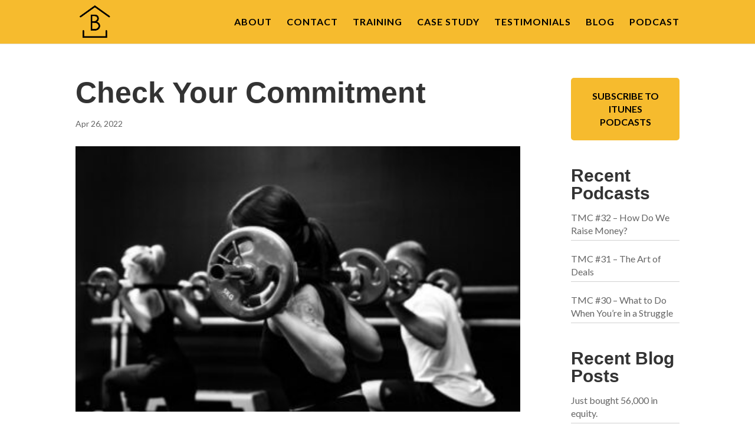

--- FILE ---
content_type: text/css
request_url: https://www.bradsmotherman.com/wp-content/et-cache/16871/et-divi-dynamic-tb-17020-16871-late.css?ver=1768531233
body_size: 58
content:
@font-face{font-family:ETmodules;font-display:block;src:url(//www.bradsmotherman.com/wp-content/themes/Divi/core/admin/fonts/modules/social/modules.eot);src:url(//www.bradsmotherman.com/wp-content/themes/Divi/core/admin/fonts/modules/social/modules.eot?#iefix) format("embedded-opentype"),url(//www.bradsmotherman.com/wp-content/themes/Divi/core/admin/fonts/modules/social/modules.woff) format("woff"),url(//www.bradsmotherman.com/wp-content/themes/Divi/core/admin/fonts/modules/social/modules.ttf) format("truetype"),url(//www.bradsmotherman.com/wp-content/themes/Divi/core/admin/fonts/modules/social/modules.svg#ETmodules) format("svg");font-weight:400;font-style:normal}

--- FILE ---
content_type: text/css
request_url: https://www.bradsmotherman.com/wp-content/themes/Divi-child/style.css?ver=4.25.1
body_size: 2607
content:
/*
 Theme Name:     Divi Child
 Theme URI:      https://www.elegantthemes.com/gallery/divi/
 Description:    Divi Child Theme
 Author:         Elegant Themes
 Author URI:     https://www.elegantthemes.com
 Template:       Divi
 Version:        1.0.0
*/
 
 
/* =Theme customization starts here
------------------------------------------------------- */


/** nav **/

li.menu-item.menu-item-type-post_type.menu-item-object-page.current-menu-item a,
li.menu-item.menu-item-type-custom.menu-item-object-custom.current-menu-item.current_page_item a{
	color: #000 !important;
}

li.menu-item.menu-item-type-post_type.menu-item-object-page.current-menu-item a:hover,
li.menu-item.menu-item-type-post_type.menu-item-object-page a:hover,
li.menu-item.menu-item-type-custom.menu-item-object-custom.menu-item-home a:hover,
li.menu-item.menu-item-type-custom.menu-item-object-custom.current-menu-item.current_page_item a:hover{
	color: #fff !important;
}

/** active nav links **/

li.menu-item.menu-item-type-custom.menu-item-object-custom.current-menu-item a{
	color: #000 !important;
}



/** Global **/
div.post-content p{
	color: #000 !important;
	font-weight: 100 !important;
}

.header-logo img{
	max-height: 60px;
	position: absolute;
	top: 5px;
	left: 30px;
}

a:hover{
	cursor: pointer;
}

@media(max-width: 1000px){
.header-logo img{
	max-height: 50px;
	left: -30px;
	top: 10px;
}
}

/* scroll up */
span.et_pb_scroll_top.et-pb-icon.et-visible{
	background-color: #F6BB2E;
}

/** hero-wrap **/

.hero-bg-overlay{
	width: 100%;
	height: 100%;
	position: absolute;
}


.hero-wrap{
	position: relative;
	width: 90%;
	max-width: 1000px;
	margin: auto auto;
	height: 750px;
	padding-top: 170px;
}


.hero-left img{
	position: absolute;
	bottom: -70px;
	left: 0px;
	max-width: 450px;
	width: 100%;
}

.hero-right{
	background-color: rgba(0,0,0,0.7);
	padding: 50px 50px 50px 100px;
	border-radius: 10px;
	color: #fff;
	align-items: center;
	display: table;
}

.hero-right-txt{
	width: 55%;
	float: right;
	
}

.hero-right h1{
	font-size: 70px;
	font-weight: 700;
	color: #fff;
	line-height: 65px;
	text-transform: uppercase;
	margin-bottom: 15px;
}

.hero-sub-txt{
	text-align: left;
	font-size: 20px;
	font-weight: 600;
	line-height: 30px;
	margin-top: 20px;
	text-transform: uppercase;
}

 .btn1{
	background-color: #F6BB2E;
	padding: 5px 20px;
	width: 45%;
	float: left;
	display: inline-block;
	border-radius: 3px;
	font-size: 20px;
	font-weight: 600;
	text-transform: uppercase;
	margin: 70px auto 0 auto;
	text-align: center;
}

div.btn1 a{
text-align: center;
color: #000;;	
}

div.btn1:hover{
background-color: #000;
color: #fff;	
}


 .btn2{
	background-color: #F6BB2E;
	color: #000;
	padding: 5px;
	width: 45%;
	float: right;
	display: inline-block;
	border-radius: 3px;
	font-size: 20px;
	font-weight: 600;
	text-transform: uppercase;
	margin: 70px auto 0 auto;
	text-align: center;
}

div.btn2 a{
	text-align: center;
color: #000;
}

div.btn2:hover{
background-color: #000;
color: #fff;	
}

@media(max-width: 1050px){
	
	
.hero-wrap{
	position: relative;
	width: 90%;
	max-width: 1000px;
	margin: auto auto;
	height: 600px;
	padding-top: 50px;
	padding-bottom: 100px;
}


.hero-left img{
	position: absolute;
	bottom: -70px;
	left: 0px;
	max-width: 350px;
	width: 100%;
}
	
.hero-right-txt{
	width: 60%;
	float: right;
}

.hero-right h1{
	font-size: 50px;
	font-weight: 700;
	color: #fff;
	line-height: 45px;
	text-transform: uppercase;
	margin-bottom: 15px;
}

}

@media(max-width: 800px){
	
	
.hero-wrap{
	position: relative;
	width: 90%;
	max-width: 1000px;
	margin: auto auto;
	height: 600px;
	padding: 50px 20px 70px 20px;
}

.hero-right-txt{
	width: 90%;
	float: none;
	margin: auto auto;
}

.hero-left img{
	display: none;
}

.hero-right{
	background-color: rgba(0,0,0,0.7);
	padding: 20px;
	border-radius: 10px;
	color: #fff;
	align-items: center;
	display: table;
}

}


/** podcast **/

.podcast-wrap{
	display: flex;
	align-items: center;
	max-width: 950px;
	margin: auto auto;
}

.podcast-left{
	width: 30%;
}

.podcast-left img{
	max-width: 250px;
	padding: 30px 0;
}

.podcast-right{
	width: 70%;
	color: #fff;
	font-size: 35px;
	line-height: 40px;
	font-weight: 700;
	text-align: left !important;
	float: left;
}

.podcast-right .btn1{
	font-size: 17px;
	font-weight: 600;
	padding: 5px;
}


@media(max-width: 1050px){
	.podcast-wrap{
	display: flex;
	align-items: center;
	max-width: 950px;
	margin: auto auto;
}

.podcast-left{
	width: 30%;
}

.podcast-left img{
	max-width: 100%;
	padding: 20px;
}

.podcast-right H1{
	font-size: 60px;
}
}

@media(max-width: 710px){
	.podcast-wrap{
	display: flex;
	align-items: center;
	flex-direction: column;
	max-width: 950px;
	margin: auto auto;
}

.podcast-left{
	width: 100%;
	text-align: center;
}

.podcast-left img{
	max-width: 250px;
	padding: 30px 0;
	margin: auto auto;
}

.podcast-right{
	width: 95%;
	color: #fff;
	font-size: 30px;
	line-height: 35px;
	font-weight: 700;
	text-align: center;
	margin-bottom: 20px;
}

.podcast-right p{
	text-align: center;
}

.podcast-right div.btn1{
	margin: 20px auto 0 auto;
	float: none;
	display: block;
}

.podcast-right H1{
	color: #fff;
	font-size: 55px;
	font-weight: 300;
}

}


/** blog **/

.home-blog-wrap{
	margin: 0px auto;
	padding: 40px 0 0 0;
	}
	
.home-blog-wrap h1{
	font-size: 60px;
	font-weight: 700;
}

.home-blog-wrap h3{
	margin-bottom: 40px;
	font-weight: 500;
	font-size: 30px;
}

.home-blog-wrap a.more-link{
	text-transform: uppercase;
	padding: 5px 20px;
	color: #000;
	font-size: 14px;
	margin-top: 40px;
	font-weight: 700;
}

.home-blog-wrap div.post-content p{
	color: #666 !important;
	line-height: 30px !important;
	font-weight: 500 !important;
}

h2.entry-title a:hover{
color: #666;
}


/** featured podcast **/


.pc-feature-inner{
display: flex;
flex-wrap: wrap;
}

.pc-feature-inner span{
	position: relative;
	padding: 0 4px;
	-webkit-filter: grayscale(0%); /* Safari 6.0 - 9.0 */
  filter: grayscale(0%);
}

.pc-feature-inner img{
	width: 100%;
	object-fit: cover !important;
}

.pc-feature-inner span:hover{
	-webkit-filter: grayscale(100%); /* Safari 6.0 - 9.0 */
  filter: grayscale(100%);
}
	
.pc-feature-inner span .pcf-title{
	position: absolute;
	display: none;
	flex-direction: column;
	align-items: center;
	align-content: center;
	justify-content: center;
	text-align: center;
	padding: 0 20px;
	font-size: 19px;
	line-height: 22px;
	font-weight: 600;
	top: 0px;
	left: 2px;
	color: #fff;
 width: calc(100% - 5px);
 height: calc(100% - 11px);
 background-color: rgba(0,0,0,0.8);
}

.pc-feature-inner span audio{
	width: 90%;
	max-width: 200px;
	margin: 10px auto 0 auto;
}






/****** podcasts archive *******/

.archive-title{
	text-align: center;
	margin: 30px 0;
}

.archive-title h1{
	font-size: 55px;
	text-transform: uppercase;
}

.archive-title a{
	font-size: 20px;
	text-transform: uppercase;
}

.archive-title a:hover{
	color: #666;
}

.post-type-archive-podcasts article{
	background-color: #f4f4f4;
	padding: 40px;
	border: 1px solid #ccc;
}

.post-type-archive-podcasts article a.entry-featured-image-url img:hover{
	opacity: .7;
}

.post-type-archive-podcasts article h2{
	font-size: 34px;
}


/****** podcast post *********/

.podcast-sec h1{
	max-width: 550px;
	margin: auto auto;
	line-height: 50px !important;
}

.podcast-sec p a{
	font-size: 25px;
}

.podcast-sec p a:hover{
	color: #F6BB2E;
}


.podcast-post-wrap{
	display: flex;
	flex-wrap: wrap;
	justify-content: flex-start;
	align-items: stretch;
}

.podcast-post-wrap a{
	width: 31%;
	font-size: 15px;
	line-height: 25px;
	margin: 12px;
	background-color: #fff;
	
	-webkit-box-shadow: 0px 0px 7px -2px rgba(0,0,0,0.35);
-moz-box-shadow: 0px 0px 7px -2px rgba(0,0,0,0.35);
box-shadow: 0px 0px 7px -2px rgba(0,0,0,0.35);
}

.podcast-post-wrap a:hover{
	background-color: #f4f4f4;
}

.podcast-post-wrap h3{
font-size: 30px;
padding: 10px 20px 0px 20px;
}

.podcast-post-inner p{
	font-size: 17px;
	line-height: 30px;
	font-weight: 500;
	color: #666;
	padding: 5px 20px 15px 20px;
}


.podcast-post-wrap audio{
	display: block;
	width: 100%;
	padding: 0 0 15px 0;
}


@media(max-width: 1155px){
	.podcast-post-wrap a{
	width: 29%;
}
}

@media(max-width: 800px){
	.podcast-post-wrap a{
	width: 100%;
	max-width: 500px;
	margin: 0 auto 20px auto;
}
}


/******** Podcast Single Post *********/


/** Podcast sidebar **/

.container::before{
	display: none;
}


.sidebar-subscribe{
	background-color: #F6BB2E;
	color: #000;
	font-size: 16px;
	line-height: 22px;
	font-weight: 600;
	text-transform: uppercase;
	text-align: center;
	width: 100%;
	max-width: 300px;
	padding: 20px;
	border-radius: 5px;
}

.sidebar-subscribe:hover{
	background-color: #000;
	color: #F6BB2E;
}


#sidebar .podcast-post-wrap{
	display: block;
}

#sidebar h4.widgettitle{
	margin-top: 45px;
}

#sidebar .podcast-post-wrap a{
	width: 0px;
	padding: 0px;
	margin: 0px;
	background-color: red;
	
	-webkit-box-shadow: 0px 0px 0px 0px rgba(0,0,0,0);
-moz-box-shadow: 0px 0px 0px 0px rgba(0,0,0,0);
box-shadow: 0px 0px 0px 0px rgba(0,0,0,0);
}


#sidebar .podcast-post-inner h3,
div.et_pb_widget.widget_recent_entries li{
	font-family: Lato;
	font-size: 16px;
	line-height: 22px;
	font-weight: 500;
	color: #666;
	border-bottom: 1px solid #d1d1d1;
	margin-bottom: 15px;
	padding: 5px 0;
}

#sidebar .podcast-post-inner h3:hover{
	color: #000;
}

#sidebar .podcast-post-wrap img,
#sidebar .podcast-post-wrap audio,
#sidebar .podcast-post-wrap p{
	display: none;
}

/** podcast single main **/

.single-podcasts .et_post_meta_wrapper img{
max-height: 450px;
object-fit: cover;
object-position: center top;
}

.single-podcasts audio{
	width: 100%;
}


/** about **/

.about-wrap{
	display: flex;
	align-items: center;
	width: 100%;
	max-width: 1200px;
	margin: auto auto;
}

.about-lt{
	width: 50%;
}

.about-txt{
	max-width: 500px;
	text-align: center;
	margin: auto auto;
	color: #fff;
	line-height: 35px;
}

.about-lt h1{
	font-size: 60px;
	font-weight: 700;
	line-height: 60px;
	color: #fff;
}

.about-rt{
	width: 50%;
	padding: 300px 0;
	background-size: contain;
	background-position: center;
	background-repeat: no-repeat;
}


div.about-btn{
	font-size: 17px;
	text-transform: uppercase;
	max-width: 300px;
	font-weight: 700;
	color: #000;
	background-color: #F6BB2E;
	line-height: 40px;
	border-radius: 5px;
	padding: 5px 10px;
	margin: 50px auto;
	text-align: center;
	clear: both;
}

div.about-btn:hover{
	background-color: #000;
	color: #fff;
	cursor: pointer;
}

@media(max-width: 800px){
	
	
	.about-wrap{
	display: flex;
	flex-direction: column;
	align-items: center;
	width: 100%;
	max-width: 1200px;
	margin: auto auto;
}

.about-lt{
	width: 90%;
	order: 2;
	margin: auto auto
}

.about-txt{
	max-width: 500px;
	text-align: center;
	margin: auto auto;
	color: #fff;
	line-height: 35px;
}

.about-lt h1{
	font-size: 60px;
	font-weight: 700;
	line-height: 60px;
	color: #fff;
}

.about-rt{
	width: 90%;
	height: 300px;
	padding: 0 0 0 0;
	margin: 30px auto 0 auto;
	order: 1;
}
}

@media(max-width: 400px){
	.about-lt h1{
	font-size: 50px;
	font-weight: 700;
	line-height: 50px;
	color: #fff;
}

}

/** mentor **/

.mentor-header{
	margin-top: 100px;
}

.mentor-header h3{
	color: #333;
	text-transform: uppercase;
	font-size: 30px;
	line-height: 35px;
	text-align: center;
	font-weight: 300;
	}	
	
		
.mentor-header h1{
	color: #000;
	text-transform: uppercase;
	text-align: center;
	font-size: 70px;
	line-height: 65px !important;
	margin-bottom: 70px;
	}	
	
	

.mentor-icon{
	font-weight: 500;
	text-align: center;
	text-transform: uppercase;
	font-size: 15px;
	line-height: 25px;
	color: #333;
}

.mentor-wrap .fa{
	background-color: #F6BB2E;
	width: 96px;
	height: 96px;
	text-align: center;
	line-height: 96px;
	border-radius: 50px;
	color: #fff;
	font-size: 26px;
	margin-bottom: 10px;
}

.mentor-description{
	font-size: 20px;
	line-height: 40px;
	text-align: center;
	max-width: 850px;
	margin: 30px auto 20px auto;
}

.mentor-btn{
	max-width: 300px;
	background-color: #F6BB2E;
	line-height: 40px;
	border-radius: 5px;
	padding: 5px 10px;
	margin: 50px auto;
	clear: both;
	text-align: center;
	font-size: 17px;
	text-transform: uppercase;
	font-weight: 700 !important;
}

.mentor-btn:hover{
background-color: #000;
color: #fff;
}


/** contact form **/

.contact-header{
	font-size: 60px;
	text-transform: uppercase;
	color: #fff;
	font-weight: 700;
	text-align: center;
	padding-top: 100px;
}

.contact-form-wrap{
	width: 90%;
	max-width: 650px;
	padding: 50px 0 150px 0;
	margin: auto auto;
}

input.wpcf7-form-control.wpcf7-text.wpcf7-validates-as-required{
	width: 100%;
	height: 50px;
	font-size: 17px;
	padding: 20px;
	background-color: rgba(255,255,255,0.5);
	border: 0px;
	color: #fff;
	font-weight: 600;
}

textarea.wpcf7-form-control.wpcf7-textarea{
	width: 100%;
	font-size: 17px;
	padding: 20px;
	background-color: rgba(255,255,255,0.5);
	border: 0px;
	color: #fff;
	font-weight: 600;
}


input.wpcf7-form-control.wpcf7-text.wpcf7-validates-as-required::placeholder,
textarea.wpcf7-form-control.wpcf7-textarea::placeholder{
	color: #fff;
}

input.wpcf7-form-control.wpcf7-submit{
	padding: 10px 40px;
	font-size: 17px;
	color: #000;
	text-transform: uppercase;
	font-weight: 700;
	background-color: #F6BB2E;
	border: 0px;
	width: 200px;
	border-radius: 4px;
}

input.wpcf7-form-control.wpcf7-submit:hover{
	background-color: #000;
	color: #fff;
	cursor: pointer;
}
/** about page **/

.about-hero-wrap{
	height: 700px;
}

.about-page-txt{
	color: #000;
	text-align: center;
	max-width: 1000px;
	margin: 20px auto 100px auto;
	padding: 30px;
}

.about-page-txt h1{
	text-transform: uppercase;
}

@media(max-width: 800px){
	
	.contact-header{
	font-size: 50px;
}

	.about-hero-wrap{
	height: 400px;
}
}
/** footer **/

div.footer-widget{
	height: 200px;
	}
	
div.footer-widget img{
	filter: invert(100%);
	display: block;
	text-align: center;
	position: absolute;
	margin: auto auto;
	left: 0;
	right: 0;
	top: 40px;
	max-width: 150px !important;
	}
	

div.footer-widget .copywrite{
	color: #fff;
	text-align: center;
	font-size: 15px;
	line-height: 22px;
	left: 0;
	right: 0;
	bottom: 20px;
	position: absolute;
}

--- FILE ---
content_type: text/css
request_url: https://www.bradsmotherman.com/wp-content/et-cache/16871/et-divi-dynamic-tb-17020-16871-late.css
body_size: 58
content:
@font-face{font-family:ETmodules;font-display:block;src:url(//www.bradsmotherman.com/wp-content/themes/Divi/core/admin/fonts/modules/social/modules.eot);src:url(//www.bradsmotherman.com/wp-content/themes/Divi/core/admin/fonts/modules/social/modules.eot?#iefix) format("embedded-opentype"),url(//www.bradsmotherman.com/wp-content/themes/Divi/core/admin/fonts/modules/social/modules.woff) format("woff"),url(//www.bradsmotherman.com/wp-content/themes/Divi/core/admin/fonts/modules/social/modules.ttf) format("truetype"),url(//www.bradsmotherman.com/wp-content/themes/Divi/core/admin/fonts/modules/social/modules.svg#ETmodules) format("svg");font-weight:400;font-style:normal}

--- FILE ---
content_type: application/javascript; charset=UTF-8
request_url: https://www.podbean.com/cdn-cgi/challenge-platform/h/b/scripts/jsd/d251aa49a8a3/main.js?
body_size: 9056
content:
window._cf_chl_opt={AKGCx8:'b'};~function(k6,Wv,WG,WV,WN,WM,Wx,WP,k0,k2){k6=o,function(C,R,kV,k5,W,k){for(kV={C:354,R:303,W:258,k:219,i:191,D:347,l:307,Q:291,I:295,n:184,L:162,E:374},k5=o,W=C();!![];)try{if(k=-parseInt(k5(kV.C))/1+-parseInt(k5(kV.R))/2*(parseInt(k5(kV.W))/3)+-parseInt(k5(kV.k))/4*(parseInt(k5(kV.i))/5)+-parseInt(k5(kV.D))/6*(-parseInt(k5(kV.l))/7)+parseInt(k5(kV.Q))/8*(-parseInt(k5(kV.I))/9)+parseInt(k5(kV.n))/10+-parseInt(k5(kV.L))/11*(-parseInt(k5(kV.E))/12),k===R)break;else W.push(W.shift())}catch(i){W.push(W.shift())}}(T,810105),Wv=this||self,WG=Wv[k6(283)],WV={},WV[k6(164)]='o',WV[k6(187)]='s',WV[k6(372)]='u',WV[k6(144)]='z',WV[k6(353)]='n',WV[k6(149)]='I',WV[k6(168)]='b',WN=WV,Wv[k6(260)]=function(C,R,W,i,iT,i9,i8,ko,D,I,L,E,A,U,H){if(iT={C:202,R:336,W:300,k:373,i:293,D:254,l:242,Q:320,I:313,n:305,L:342,E:310,A:310,U:282,a:350,c:363,H:142},i9={C:266,R:305,W:255,k:179},i8={C:218,R:174,W:276,k:389},ko=k6,D={'AviUO':function(z,j){return j===z},'YpQDL':function(z,y){return z(y)},'sKxIy':function(z,j){return z<j},'ujTby':function(z,y,j,Z){return z(y,j,Z)},'pYfKK':function(z,j){return z===j}},R===null||R===void 0)return i;for(I=Wm(R),C[ko(iT.C)][ko(iT.R)]&&(I=I[ko(iT.W)](C[ko(iT.C)][ko(iT.R)](R))),I=C[ko(iT.k)][ko(iT.i)]&&C[ko(iT.D)]?C[ko(iT.k)][ko(iT.i)](new C[(ko(iT.D))](I)):function(z,kC,y){for(kC=ko,z[kC(i9.C)](),y=0;y<z[kC(i9.R)];D[kC(i9.W)](z[y],z[y+1])?z[kC(i9.k)](y+1,1):y+=1);return z}(I),L='nAsAaAb'.split('A'),L=L[ko(iT.l)][ko(iT.Q)](L),E=0;D[ko(iT.I)](E,I[ko(iT.n)]);A=I[E],U=D[ko(iT.L)](Ws,C,R,A),L(U)?ko(iT.E)===ko(iT.A)?(H=D[ko(iT.U)]('s',U)&&!C[ko(iT.a)](R[A]),ko(iT.c)===W+A?Q(W+A,U):H||Q(W+A,R[A])):D[ko(iT.H)](W,A):Q(W+A,U),E++);return i;function Q(z,y,kT){kT=o,Object[kT(i8.C)][kT(i8.R)][kT(i8.W)](i,y)||(i[y]=[]),i[y][kT(i8.k)](z)}},WM=k6(387)[k6(233)](';'),Wx=WM[k6(242)][k6(320)](WM),Wv[k6(272)]=function(C,R,iW,iR,kR,W,k,i,D,l){for(iW={C:221,R:305,W:211,k:319,i:389,D:210,l:160},iR={C:210},kR=k6,W={'Ezeup':function(Q,I){return Q+I},'HeKXI':function(Q,I){return Q(I)}},k=Object[kR(iW.C)](R),i=0;i<k[kR(iW.R)];i++)if(D=k[i],D==='f'&&(D='N'),C[D]){for(l=0;l<R[k[i]][kR(iW.R)];-1===C[D][kR(iW.W)](R[k[i]][l])&&(W[kR(iW.k)](Wx,R[k[i]][l])||C[D][kR(iW.i)](W[kR(iW.D)]('o.',R[k[i]][l]))),l++);}else C[D]=R[k[i]][kR(iW.l)](function(Q,kW){return kW=kR,W[kW(iR.C)]('o.',Q)})},WP=null,k0=WX(),k2=function(Ds,Dh,DN,DG,Dg,Dd,kp,R,W,k,i){return Ds={C:279,R:206},Dh={C:361,R:190,W:231,k:190,i:188,D:200,l:334,Q:190,I:334,n:153,L:389,E:190,A:314,U:316,a:190,c:364,H:148,b:259,z:358,y:156,j:225,f:322,Z:189,d:381,B:389,g:250,K:190},DN={C:305},DG={C:305,R:381,W:218,k:174,i:276,D:262,l:233,Q:145,I:389,n:234,L:205,E:299,A:278,U:360,a:341,c:389,H:369,b:171,z:339,y:389,j:190,f:205,Z:190,d:333,B:218,g:276,K:173,v:384,G:159,V:389,N:145,h:205,s:389,m:161,M:205,x:299,S:360,P:389,O:251,Y:362,e:360,F:385,J:249,X:304,T0:389,T1:225},Dg={C:274,R:163,W:163,k:236,i:172,D:325,l:389,Q:377,I:145,n:194,L:277,E:175,A:172,U:273,a:381},Dd={C:299},kp=k6,R={'sISzp':function(D,l){return l!==D},'sNlKG':function(D,l){return D<l},'SWcdX':function(D,l){return l==D},'zFHsF':function(D,l){return D(l)},'TYDBb':function(D,l){return D<<l},'popxV':function(D,l){return D>l},'jYdgu':function(D,l){return D|l},'HtxQl':function(D,l){return l&D},'lZjWe':function(D,l){return D-l},'rLsNE':function(D,l){return D>l},'XpMTE':function(D,l){return D<<l},'btvHG':function(D,l){return D==l},'ahANi':function(D,l){return D!==l},'xjlpX':function(D,l){return D-l},'hcrFP':function(D,l){return D&l},'TeLZs':function(D,l){return D==l},'YlMrl':function(D,l){return D<l},'oraNW':function(D,l){return D|l},'irEZm':function(D,l){return D>l},'vQwEN':function(D,l){return D!=l},'oVNLq':function(D,l){return l!=D},'PAcme':function(D,l){return l==D},'oTOrg':function(D,l){return D*l},'lvCZK':function(D,l){return D<l},'nnIyn':function(D,l){return D!=l},'EFRnQ':function(D,l){return l*D},'GzDle':function(D,l){return D!=l},'zAUpJ':function(D,l){return D(l)},'dIipn':function(D,l){return D(l)},'bpCIq':function(D,l){return l!=D},'Kdlxd':function(D,l){return l==D},'KGdOX':function(D,l){return l==D},'XKeSb':function(D,l){return D+l},'OaJEJ':function(D,l){return l==D}},W=String[kp(Ds.C)],k={'h':function(D,Df,Dy,Dz,l){return Df={C:161},Dy={C:341},Dz={C:159},l={'QLmQb':function(Q,I,kr){return kr=o,R[kr(Dz.C)](Q,I)},'yiVYT':function(Q,I,kb){return kb=o,R[kb(Dy.C)](Q,I)},'DvEtj':function(Q,I){return Q-I},'fqQyc':function(Q,I,kz){return kz=o,R[kz(Df.C)](Q,I)},'HyYke':function(Q,I){return Q>I},'ezTPy':function(Q,I,ky){return ky=o,R[ky(Dd.C)](Q,I)},'DRvmF':function(Q,I){return I&Q}},D==null?'':k.g(D,6,function(Q,kj){if(kj=o,R[kj(Dg.C)](kj(Dg.R),kj(Dg.W))){for(N=0;l[kj(Dg.k)](h,s);M<<=1,l[kj(Dg.i)](x,l[kj(Dg.D)](S,1))?(P=0,O[kj(Dg.l)](l[kj(Dg.Q)](Y,e)),F=0):J++,m++);for(X=T0[kj(Dg.I)](0),T1=0;l[kj(Dg.n)](8,T2);T4=l[kj(Dg.L)](T5,1)|l[kj(Dg.E)](T6,1),l[kj(Dg.A)](T7,T8-1)?(T9=0,TT[kj(Dg.l)](To(TC)),TR=0):TW++,Tk>>=1,T3++);}else return kj(Dg.U)[kj(Dg.a)](Q)})},'g':function(D,Q,I,kf,L,E,A,U,H,z,y,j,Z,B,K,G,V,N,s,M){if(kf=kp,D==null)return'';for(E={},A={},U='',H=2,z=3,y=2,j=[],Z=0,B=0,K=0;K<D[kf(DG.C)];K+=1)if(G=D[kf(DG.R)](K),Object[kf(DG.W)][kf(DG.k)][kf(DG.i)](E,G)||(E[G]=z++,A[G]=!0),V=U+G,Object[kf(DG.W)][kf(DG.k)][kf(DG.i)](E,V))U=V;else for(N=kf(DG.D)[kf(DG.l)]('|'),s=0;!![];){switch(N[s++]){case'0':if(Object[kf(DG.W)][kf(DG.k)][kf(DG.i)](A,U)){if(256>U[kf(DG.Q)](0)){for(L=0;L<y;Z<<=1,B==Q-1?(B=0,j[kf(DG.I)](I(Z)),Z=0):B++,L++);for(M=U[kf(DG.Q)](0),L=0;R[kf(DG.n)](8,L);Z=R[kf(DG.L)](R[kf(DG.E)](Z,1),R[kf(DG.A)](M,1)),B==R[kf(DG.U)](Q,1)?(B=0,j[kf(DG.I)](I(Z)),Z=0):B++,M>>=1,L++);}else{for(M=1,L=0;L<y;Z=Z<<1.75|M,R[kf(DG.a)](B,R[kf(DG.U)](Q,1))?(B=0,j[kf(DG.c)](I(Z)),Z=0):B++,M=0,L++);for(M=U[kf(DG.Q)](0),L=0;R[kf(DG.H)](16,L);Z=R[kf(DG.b)](Z,1)|1.89&M,R[kf(DG.z)](B,Q-1)?(B=0,j[kf(DG.y)](I(Z)),Z=0):B++,M>>=1,L++);}H--,0==H&&(H=Math[kf(DG.j)](2,y),y++),delete A[U]}else for(M=E[U],L=0;L<y;Z=R[kf(DG.f)](Z<<1,M&1),R[kf(DG.a)](B,Q-1)?(B=0,j[kf(DG.c)](I(Z)),Z=0):B++,M>>=1,L++);continue;case'1':U=String(G);continue;case'2':0==H&&(H=Math[kf(DG.Z)](2,y),y++);continue;case'3':H--;continue;case'4':E[V]=z++;continue}break}if(R[kf(DG.d)]('',U)){if(Object[kf(DG.B)][kf(DG.k)][kf(DG.g)](A,U)){if(256>U[kf(DG.Q)](0)){if(kf(DG.K)!==kf(DG.v)){for(L=0;R[kf(DG.G)](L,y);Z<<=1,B==Q-1?(B=0,j[kf(DG.V)](I(Z)),Z=0):B++,L++);for(M=U[kf(DG.N)](0),L=0;R[kf(DG.H)](8,L);Z=R[kf(DG.h)](Z<<1,M&1.16),B==R[kf(DG.U)](Q,1)?(B=0,j[kf(DG.s)](I(Z)),Z=0):B++,M>>=1,L++);}else if(!I){if(A=!![],!U())return;R[kf(DG.m)](Z,function(S){B(z,S)})}}else{for(M=1,L=0;L<y;Z=R[kf(DG.M)](R[kf(DG.x)](Z,1),M),B==R[kf(DG.S)](Q,1)?(B=0,j[kf(DG.P)](I(Z)),Z=0):B++,M=0,L++);for(M=U[kf(DG.N)](0),L=0;R[kf(DG.H)](16,L);Z=R[kf(DG.h)](R[kf(DG.x)](Z,1),R[kf(DG.A)](M,1)),B==R[kf(DG.O)](Q,1)?(B=0,j[kf(DG.s)](I(Z)),Z=0):B++,M>>=1,L++);}H--,H==0&&(H=Math[kf(DG.Z)](2,y),y++),delete A[U]}else for(M=E[U],L=0;L<y;Z=Z<<1.76|R[kf(DG.Y)](M,1),B==R[kf(DG.e)](Q,1)?(B=0,j[kf(DG.y)](I(Z)),Z=0):B++,M>>=1,L++);H--,R[kf(DG.F)](0,H)&&y++}for(M=2,L=0;R[kf(DG.J)](L,y);Z=R[kf(DG.X)](Z<<1,1&M),R[kf(DG.a)](B,Q-1)?(B=0,j[kf(DG.V)](I(Z)),Z=0):B++,M>>=1,L++);for(;;)if(Z<<=1,Q-1==B){j[kf(DG.T0)](I(Z));break}else B++;return j[kf(DG.T1)]('')},'j':function(D,DV,kZ){return DV={C:145},kZ=kp,D==null?'':D==''?null:k.i(D[kZ(DN.C)],32768,function(l,kd){return kd=kZ,D[kd(DV.C)](l)})},'i':function(D,Q,I,kB,L,E,A,U,H,z,y,j,Z,B,K,G,N,V){for(kB=kp,L=[],E=4,A=4,U=3,H=[],j=I(0),Z=Q,B=1,z=0;R[kB(Dh.C)](3,z);L[z]=z,z+=1);for(K=0,G=Math[kB(Dh.R)](2,2),y=1;R[kB(Dh.W)](y,G);V=j&Z,Z>>=1,Z==0&&(Z=Q,j=I(B++)),K|=y*(0<V?1:0),y<<=1);switch(K){case 0:for(K=0,G=Math[kB(Dh.k)](2,8),y=1;R[kB(Dh.i)](y,G);V=j&Z,Z>>=1,R[kB(Dh.D)](0,Z)&&(Z=Q,j=I(B++)),K|=R[kB(Dh.l)](0<V?1:0,y),y<<=1);N=W(K);break;case 1:for(K=0,G=Math[kB(Dh.Q)](2,16),y=1;R[kB(Dh.i)](y,G);V=Z&j,Z>>=1,Z==0&&(Z=Q,j=I(B++)),K|=R[kB(Dh.I)](R[kB(Dh.n)](0,V)?1:0,y),y<<=1);N=W(K);break;case 2:return''}for(z=L[3]=N,H[kB(Dh.L)](N);;){if(B>D)return'';for(K=0,G=Math[kB(Dh.E)](2,U),y=1;R[kB(Dh.A)](y,G);V=j&Z,Z>>=1,Z==0&&(Z=Q,j=I(B++)),K|=R[kB(Dh.U)](R[kB(Dh.n)](0,V)?1:0,y),y<<=1);switch(N=K){case 0:for(K=0,G=Math[kB(Dh.a)](2,8),y=1;R[kB(Dh.c)](y,G);V=j&Z,Z>>=1,0==Z&&(Z=Q,j=R[kB(Dh.H)](I,B++)),K|=y*(0<V?1:0),y<<=1);L[A++]=R[kB(Dh.b)](W,K),N=A-1,E--;break;case 1:for(K=0,G=Math[kB(Dh.Q)](2,16),y=1;R[kB(Dh.z)](y,G);V=Z&j,Z>>=1,R[kB(Dh.y)](0,Z)&&(Z=Q,j=I(B++)),K|=(0<V?1:0)*y,y<<=1);L[A++]=W(K),N=A-1,E--;break;case 2:return H[kB(Dh.j)]('')}if(R[kB(Dh.f)](0,E)&&(E=Math[kB(Dh.Q)](2,U),U++),L[N])N=L[N];else if(A===N)N=R[kB(Dh.Z)](z,z[kB(Dh.d)](0));else return null;H[kB(Dh.B)](N),L[A++]=z+N[kB(Dh.d)](0),E--,z=N,R[kB(Dh.g)](0,E)&&(E=Math[kB(Dh.K)](2,U),U++)}}},i={},i[kp(Ds.R)]=k.h,i}(),k3();function WS(il,kk,W,k,i,D,l,Q){W=(il={C:216,R:343,W:147,k:315,i:167,D:166,l:382,Q:182,I:230,n:294,L:204,E:378,A:198,U:177,a:371,c:338,H:297},kk=k6,{'HCoFr':kk(il.C),'FGLtL':function(I,n,L,E,A){return I(n,L,E,A)},'JuAfu':function(I,n,L,E,A){return I(n,L,E,A)},'DkoQJ':function(I,n,L,E,A){return I(n,L,E,A)},'yxeVs':kk(il.R)});try{return k=WG[kk(il.W)](kk(il.k)),k[kk(il.i)]=W[kk(il.D)],k[kk(il.l)]='-1',WG[kk(il.Q)][kk(il.I)](k),i=k[kk(il.n)],D={},D=W[kk(il.L)](pRIb1,i,i,'',D),D=W[kk(il.E)](pRIb1,i,i[kk(il.A)]||i[kk(il.U)],'n.',D),D=W[kk(il.a)](pRIb1,i,k[W[kk(il.c)]],'d.',D),WG[kk(il.Q)][kk(il.H)](k),l={},l.r=D,l.e=null,l}catch(I){return Q={},Q.r={},Q.e=I,Q}}function WO(iu,kl,R,W,k,i){return iu={C:222,R:268,W:353,k:222},kl=k6,R={},R[kl(iu.C)]=function(D,l){return D<l},W=R,k=Wv[kl(iu.R)],!k?null:(i=k.i,typeof i!==kl(iu.W)||W[kl(iu.k)](i,30))?null:i}function WX(im,kc){return im={C:281},kc=k6,crypto&&crypto[kc(im.C)]?crypto[kc(im.C)]():''}function WJ(C,R,is,ih,iN,iV,kA,W,k,i,D){is={C:353,R:318,W:375,k:157,i:268,D:284,l:326,Q:267,I:256,n:244,L:248,E:185,A:201,U:337,a:155,c:323,H:257,b:286,z:380,y:380,j:264,f:380,Z:264,d:252,B:206,g:215},ih={C:150,R:183},iN={C:181,R:247,W:181,k:348,i:386,D:141,l:268,Q:178,I:197,n:247,L:356,E:181},iV={C:253,R:155},kA=k6,W={'LCUGd':function(l,Q){return l(Q)},'OJUPH':function(l,Q){return l!==Q},'faCme':kA(is.C),'fvDcd':function(l,Q){return l<Q},'HWACs':function(l,Q){return l(Q)},'qgEhx':kA(is.R),'PbSHp':kA(is.W),'PwrJF':kA(is.k)},k=Wv[kA(is.i)],console[kA(is.D)](Wv[kA(is.l)]),i=new Wv[(kA(is.Q))](),i[kA(is.I)](W[kA(is.n)],kA(is.L)+Wv[kA(is.l)][kA(is.E)]+W[kA(is.A)]+k.r),k[kA(is.U)]&&(i[kA(is.a)]=5e3,i[kA(is.c)]=function(ku){ku=kA,W[ku(iV.C)](R,ku(iV.R))}),i[kA(is.H)]=function(kU,Q,I){if(kU=kA,i[kU(iN.C)]>=200&&W[kU(iN.R)](i[kU(iN.W)],300))R(kU(iN.k));else if(kU(iN.i)===kU(iN.D))return Q=R[kU(iN.l)],!Q?null:(I=Q.i,W[kU(iN.Q)](typeof I,W[kU(iN.I)])||W[kU(iN.n)](I,30))?null:I;else R(kU(iN.L)+i[kU(iN.E)])},i[kA(is.b)]=function(ka){ka=kA,W[ka(ih.C)](R,W[ka(ih.R)])},D={'t':We(),'lhr':WG[kA(is.z)]&&WG[kA(is.y)][kA(is.j)]?WG[kA(is.f)][kA(is.Z)]:'','api':k[kA(is.U)]?!![]:![],'c':Ww(),'payload':C},i[kA(is.d)](k2[kA(is.B)](JSON[kA(is.g)](D)))}function We(ij,kL,C,R){return ij={C:268,R:379,W:355},kL=k6,C={'KNfDu':function(W,k){return W(k)}},R=Wv[kL(ij.C)],Math[kL(ij.R)](+C[kL(ij.W)](atob,R.t))}function WY(ib,ir,kQ,C,R,k){if(ib={C:232,R:335,W:368,k:180,i:237,D:301,l:196,Q:331,I:143,n:348,L:275,E:140,A:357,U:223},ir={C:335},kQ=k6,C={'jJzgF':kQ(ib.C),'JEOSb':function(W){return W()},'raafy':function(W,k){return W===k},'owJIl':function(W,k){return W(k)},'djNih':function(W,k){return W*k}},R=C[kQ(ib.R)](WO),C[kQ(ib.W)](R,null)){if(kQ(ib.k)===kQ(ib.i))k={},k[kQ(ib.D)]=C[kQ(ib.l)],k[kQ(ib.Q)]=k.r,k[kQ(ib.I)]=kQ(ib.n),W[kQ(ib.L)][kQ(ib.E)](k,'*');else return}WP=(WP&&C[kQ(ib.A)](clearTimeout,WP),setTimeout(function(kI){kI=kQ,C[kI(ir.C)](Wt)},C[kQ(ib.U)](R,1e3)))}function k3(Dt,DP,Dx,kg,C,R,W,k,i){if(Dt={C:203,R:209,W:268,k:265,i:224,D:137,l:311,Q:311},DP={C:265,R:324,W:311,k:309},Dx={C:309},kg=k6,C={'zqsdk':function(D){return D()},'cMZNz':kg(Dt.C),'FwevL':kg(Dt.R)},R=Wv[kg(Dt.W)],!R)return;if(!WF())return;(W=![],k=function(kK){if(kK=kg,!W){if(W=!![],!C[kK(Dx.C)](WF))return;Wt(function(D){k4(R,D)})}},WG[kg(Dt.k)]!==kg(Dt.C))?k():Wv[kg(Dt.i)]?WG[kg(Dt.i)](C[kg(Dt.D)],k):(i=WG[kg(Dt.l)]||function(){},WG[kg(Dt.Q)]=function(kv){kv=kg,i(),WG[kv(DP.C)]!==C[kv(DP.R)]&&(WG[kv(DP.W)]=i,C[kv(DP.k)](k))})}function o(C,R,W,k){return C=C-137,W=T(),k=W[C],k}function Ws(C,R,W,i0,k8,k,i,I,D){k=(i0={C:164,R:346,W:228,k:212,i:329,D:269,l:186,Q:229,I:145,n:389,L:176,E:145,A:238,U:389,a:158,c:344,H:312,b:154,z:240,y:246,j:388,f:240,Z:389,d:317,B:154,g:190,K:328,v:235,G:359,V:359,N:373,h:332,s:373,m:152,M:138},k8=k6,{'YPuXb':function(l,Q){return l(Q)},'wHhQZ':function(l,Q){return Q&l},'jZnrO':function(l,Q){return l<Q},'sYETx':function(l,Q){return Q|l},'Chegk':function(l,Q){return l<<Q},'iAjVs':function(l,Q){return l==Q},'MKXtN':function(l,Q){return l-Q},'iqTND':function(l,Q){return l|Q},'mfCbe':function(l,Q){return Q&l},'ZmwUv':function(l,Q){return l(Q)},'PQKpA':function(l,Q){return l==Q},'NCBPj':k8(i0.C),'tDaUW':k8(i0.R),'WWwWl':k8(i0.W),'LnKOV':function(l,Q){return Q==l},'pdVAo':k8(i0.k),'FlOyP':function(l,Q){return Q===l},'capca':function(l,Q){return Q===l}});try{i=R[W]}catch(l){return'i'}if(i==null)return void 0===i?'u':'x';if(k[k8(i0.i)](k[k8(i0.D)],typeof i))try{if(k[k8(i0.l)]===k[k8(i0.Q)]){if(256>TI[k8(i0.I)](0)){for(oL=0;oE<oA;oU<<=1,oa==oc-1?(oH=0,op[k8(i0.n)](k[k8(i0.L)](or,ob)),oz=0):oy++,ou++);for(I=oj[k8(i0.E)](0),of=0;8>oZ;oB=og<<1|k[k8(i0.A)](I,1),ov-1==oK?(oG=0,oV[k8(i0.U)](oN(oh)),os=0):om++,I>>=1,od++);}else{for(I=1,oM=0;k[k8(i0.a)](ox,oS);ot=k[k8(i0.c)](k[k8(i0.H)](oO,1),I),k[k8(i0.b)](ow,k[k8(i0.z)](oY,1))?(oq=0,oe[k8(i0.U)](oF(oJ)),oX=0):C0++,I=0,oP++);for(I=C1[k8(i0.I)](0),C2=0;16>C3;C5=k[k8(i0.y)](C6<<1.08,k[k8(i0.j)](I,1)),C7==k[k8(i0.f)](C8,1)?(C9=0,CT[k8(i0.Z)](k[k8(i0.d)](Co,CC)),CR=0):CW++,I>>=1,C4++);}oW--,k[k8(i0.B)](0,ok)&&(oi=oD[k8(i0.g)](2,ol),oQ++),delete oI[on]}else if(k[k8(i0.K)](k[k8(i0.v)],typeof i[k8(i0.G)]))return i[k8(i0.V)](function(){}),'p'}catch(I){}return C[k8(i0.N)][k8(i0.h)](i)?'a':i===C[k8(i0.s)]?'D':k[k8(i0.m)](!0,i)?'T':k[k8(i0.M)](!1,i)?'F':(D=typeof i,k[k8(i0.i)](k8(i0.k),D)?Wh(C,i)?'N':'f':WN[D]||'?')}function T(DY){return DY='fFzHg,HCoFr,style,boolean,Inmjz,toString,XpMTE,yiVYT,Jrihk,hasOwnProperty,DRvmF,YPuXb,navigator,OJUPH,splice,kJEqj,status,body,qgEhx,1935860tzOpNV,AKGCx8,tDaUW,string,oVNLq,XKeSb,pow,51205hmOcob,Rruoy,bhBcB,HyYke,LRmiB4,jJzgF,faCme,clientInformation,2|3|0|1|4,PAcme,PwrJF,Object,loading,FGLtL,jYdgu,edggUCKVChw,vSwNA,goagY,DOMContentLoaded,Ezeup,indexOf,function,tZSMb,jsd,stringify,display: none,error on cf_chl_props,prototype,392MzZSRf,PQdiq,keys,IswPJ,djNih,addEventListener,join,KcJYD,[native code],iXEgW,WWwWl,appendChild,vQwEN,cloudflare-invisible,split,popxV,pdVAo,QLmQb,igUHr,wHhQZ,BLnhq,MKXtN,NJddw,includes,VpJhX,PbSHp,PiXRV,iqTND,fvDcd,/cdn-cgi/challenge-platform/h/,YlMrl,OaJEJ,xjlpX,send,LCUGd,Set,AviUO,open,onload,33UWrJrH,dIipn,pRIb1,Function,0|3|2|4|1,/b/ov1/0.3067050607343436:1769541912:JgrOlPlxOav5ql1t8w6HOxFP5TjvBMTwXyg6GxeExZ4/,href,readyState,sort,XMLHttpRequest,__CF$cv$params,NCBPj,pkLOA2,JBxy9,rxvNi8,oivKkh6bz+exc8AU9dPaQRLXsyS-nrYuClW2pEgGq7013MmjBfN45IFtTODw$ZJVH,sISzp,parent,call,ezTPy,HtxQl,fromCharCode,TiquR,randomUUID,pYfKK,document,log,pZpJA,onerror,IkMdF,HuixI,hhMEe,chctx,1928hqHjSN,/invisible/jsd,from,contentWindow,37026nIusTX,SSTpq3,removeChild,kfxmy,TYDBb,concat,source,tHcDK,81402qQHPlK,oraNW,length,yzpVU,7UGPKgv,ICbDt,zqsdk,MLKQd,onreadystatechange,Chegk,sKxIy,nnIyn,iframe,EFRnQ,ZmwUv,xhr-error,HeKXI,bind,detail,KGdOX,ontimeout,cMZNz,DvEtj,_cf_chl_opt,error,LnKOV,PQKpA,random,sid,isArray,ahANi,oTOrg,JEOSb,getOwnPropertyNames,api,yxeVs,btvHG,CnwA5,SWcdX,ujTby,contentDocument,sYETx,wvzaW,QUPJK,3677826UwAOQP,success,getPrototypeOf,isNaN,uAtlv,errorInfoObject,number,582098GLTHCK,KNfDu,http-code:,owJIl,bpCIq,catch,lZjWe,irEZm,hcrFP,d.cookie,GzDle,AdeF3,now,yKHtn,raafy,rLsNE,yTFpX,DkoQJ,undefined,Array,12113796hZrYXu,POST,psTLx,fqQyc,JuAfu,floor,location,charAt,tabIndex,WgXCl,SNdlf,TeLZs,CZAPq,_cf_chl_opt;JJgc4;PJAn2;kJOnV9;IWJi4;OHeaY1;DqMg0;FKmRv9;LpvFx1;cAdz2;PqBHf2;nFZCC5;ddwW5;pRIb1;rxvNi8;RrrrA2;erHi9,mfCbe,push,FwevL,capca,TYlZ6,postMessage,SIGKD,YpQDL,event,symbol,charCodeAt,aUjz8,createElement,zAUpJ,bigint,HWACs,dnmEU,FlOyP,lvCZK,iAjVs,timeout,Kdlxd,/jsd/oneshot/d251aa49a8a3/0.3067050607343436:1769541912:JgrOlPlxOav5ql1t8w6HOxFP5TjvBMTwXyg6GxeExZ4/,jZnrO,sNlKG,map,zFHsF,33lNrzWu,UjXjn,object'.split(','),T=function(){return DY},T()}function Wm(R,i2,k9,W,k,i){for(i2={C:207,R:300,W:221,k:349},k9=k6,W={},W[k9(i2.C)]=function(D,l){return l!==D},k=W,i=[];k[k9(i2.C)](null,R);i=i[k9(i2.R)](Object[k9(i2.W)](R)),R=Object[k9(i2.k)](R));return i}function Wt(C,iE,iL,ki,R,W){iE={C:212,R:280,W:217},iL={C:351,R:285},ki=k6,R={'uAtlv':ki(iE.C),'pZpJA':function(k){return k()},'TiquR':function(k,i,D){return k(i,D)}},W=WS(),R[ki(iE.R)](WJ,W.r,function(k,kD){kD=ki,typeof C===R[kD(iL.C)]&&C(k),R[kD(iL.R)](WY)}),W.e&&k1(ki(iE.W),W.e)}function Wh(R,W,kh,k7,k,i){return kh={C:169,R:261,W:218,k:170,i:276,D:211,l:227},k7=k6,k={},k[k7(kh.C)]=function(D,l){return D<l},i=k,W instanceof R[k7(kh.R)]&&i[k7(kh.C)](0,R[k7(kh.R)][k7(kh.W)][k7(kh.k)][k7(kh.i)](W)[k7(kh.D)](k7(kh.l)))}function Ww(){return WO()!==null}function k1(k,i,iJ,kH,D,c,l,Q,I,n,L,E,A,U){if(iJ={C:243,R:248,W:263,k:214,i:298,D:218,l:174,Q:276,I:308,n:145,L:306,E:389,A:213,U:145,a:308,c:151,H:389,b:383,z:345,y:192,j:370,f:145,Z:241,d:383,B:241,g:190,K:213,v:190,G:365,V:139,N:268,h:287,s:287,m:165,M:326,x:185,S:367,P:292,O:267,Y:256,e:375,F:155,J:323,X:340,T0:340,T1:296,T2:296,T3:195,T4:326,T5:195,T6:270,T7:146,T8:271,T9:352,TT:290,To:301,TC:245,TR:252,TW:206},kH=k6,D={'ICbDt':function(a,c){return a>c},'yzpVU':function(a,c){return a-c},'tZSMb':function(a,c){return a(c)},'dnmEU':function(a,c){return a<<c},'WgXCl':function(a,c){return a(c)},'wvzaW':function(a,c){return a|c},'Rruoy':function(a,c){return a<<c},'yTFpX':function(a,c){return a-c},'NJddw':function(a,c){return c==a},'kfxmy':kH(iJ.C),'IkMdF':function(a,c){return a+c},'fFzHg':kH(iJ.R),'yKHtn':kH(iJ.W),'PiXRV':kH(iJ.k)},!Wq(0)){if(kH(iJ.C)!==D[kH(iJ.i)]){if(TS[kH(iJ.D)][kH(iJ.l)][kH(iJ.Q)](TP,Tt)){if(D[kH(iJ.I)](256,CL[kH(iJ.n)](0))){for(RA=0;Ru<RU;Rc<<=1,RH==D[kH(iJ.L)](Rp,1)?(Rr=0,Rb[kH(iJ.E)](D[kH(iJ.A)](Rz,Ry)),Rj=0):Rf++,Ra++);for(c=RZ[kH(iJ.U)](0),Rd=0;D[kH(iJ.a)](8,RB);RK=D[kH(iJ.c)](Rv,1)|1&c,RG==D[kH(iJ.L)](RV,1)?(RN=0,Rh[kH(iJ.H)](D[kH(iJ.b)](Rs,Rm)),RM=0):Rx++,c>>=1,Rg++);}else{for(c=1,RS=0;RP<Rt;Rw=D[kH(iJ.z)](D[kH(iJ.y)](RY,1),c),Rq==D[kH(iJ.j)](Re,1)?(RF=0,RJ[kH(iJ.E)](RX(W0)),W1=0):W2++,c=0,RO++);for(c=W3[kH(iJ.f)](0),W4=0;16>W5;W7=c&1|W8<<1,D[kH(iJ.Z)](W9,WT-1)?(Wo=0,WC[kH(iJ.H)](D[kH(iJ.d)](WR,WW)),Wk=0):Wi++,c>>=1,W6++);}Ri--,D[kH(iJ.B)](0,RD)&&(Rl=RQ[kH(iJ.g)](2,RI),Rn++),delete RL[RE]}else for(c=oY[oq],oe=0;oF<oJ;C0=1.6&c|C1<<1.26,C2==D[kH(iJ.L)](C3,1)?(C4=0,C5[kH(iJ.E)](D[kH(iJ.K)](C6,C7)),C8=0):C9++,c>>=1,oX++);CQ=(CT--,D[kH(iJ.Z)](0,Co)&&(CC=CR[kH(iJ.v)](2,CW),Ck++),Ci[CD]=Cl++,CI(Cn))}else return![]}Q=(l={},l[kH(iJ.G)]=k,l[kH(iJ.V)]=i,l);try{I=Wv[kH(iJ.N)],n=D[kH(iJ.h)](D[kH(iJ.s)](D[kH(iJ.m)]+Wv[kH(iJ.M)][kH(iJ.x)],D[kH(iJ.S)])+I.r,kH(iJ.P)),L=new Wv[(kH(iJ.O))](),L[kH(iJ.Y)](kH(iJ.e),n),L[kH(iJ.F)]=2500,L[kH(iJ.J)]=function(){},E={},E[kH(iJ.X)]=Wv[kH(iJ.M)][kH(iJ.T0)],E[kH(iJ.T1)]=Wv[kH(iJ.M)][kH(iJ.T2)],E[kH(iJ.T3)]=Wv[kH(iJ.T4)][kH(iJ.T5)],E[kH(iJ.T6)]=Wv[kH(iJ.M)][kH(iJ.T7)],E[kH(iJ.T8)]=k0,A=E,U={},U[kH(iJ.T9)]=Q,U[kH(iJ.TT)]=A,U[kH(iJ.To)]=D[kH(iJ.TC)],L[kH(iJ.TR)](k2[kH(iJ.TW)](U))}catch(c){}}function WF(iB,kE,R,W,k,i,D,l,Q){for(iB={C:289,R:199,W:226,k:302,i:233,D:379,l:226,Q:366},kE=k6,R={},R[kE(iB.C)]=kE(iB.R),R[kE(iB.W)]=function(I,n){return I/n},R[kE(iB.k)]=function(I,n){return I-n},W=R,k=W[kE(iB.C)][kE(iB.i)]('|'),i=0;!![];){switch(k[i++]){case'0':D=Math[kE(iB.D)](W[kE(iB.l)](Date[kE(iB.Q)](),1e3));continue;case'1':if(W[kE(iB.k)](D,Q)>l)return![];continue;case'2':l=3600;continue;case'3':Q=We();continue;case'4':return!![]}break}}function k4(k,i,Dw,kG,D,l,Q,I,L){if(Dw={C:288,R:208,W:348,k:220,i:193,D:376,l:239,Q:337,I:348,n:301,L:232,E:331,A:143,U:208,a:275,c:140,H:232,b:331,z:327,y:321,j:275,f:140,Z:266,d:305,B:179,g:288},kG=k6,D={},D[kG(Dw.C)]=function(n,L){return n+L},D[kG(Dw.R)]=kG(Dw.W),D[kG(Dw.k)]=kG(Dw.i),D[kG(Dw.D)]=kG(Dw.l),l=D,!k[kG(Dw.Q)])return;if(i===kG(Dw.I))Q={},Q[kG(Dw.n)]=kG(Dw.L),Q[kG(Dw.E)]=k.r,Q[kG(Dw.A)]=l[kG(Dw.U)],Wv[kG(Dw.a)][kG(Dw.c)](Q,'*');else if(l[kG(Dw.k)]!==l[kG(Dw.D)])I={},I[kG(Dw.n)]=kG(Dw.H),I[kG(Dw.b)]=k.r,I[kG(Dw.A)]=kG(Dw.z),I[kG(Dw.y)]=i,Wv[kG(Dw.j)][kG(Dw.f)](I,'*');else{for(l[kG(Dw.Z)](),L=0;L<Q[kG(Dw.d)];I[L]===n[l[kG(Dw.C)](L,1)]?L[kG(Dw.B)](l[kG(Dw.g)](L,1),1):L+=1);return E}}function Wq(C,iz,kn){return iz={C:330},kn=k6,Math[kn(iz.C)]()<C}}()